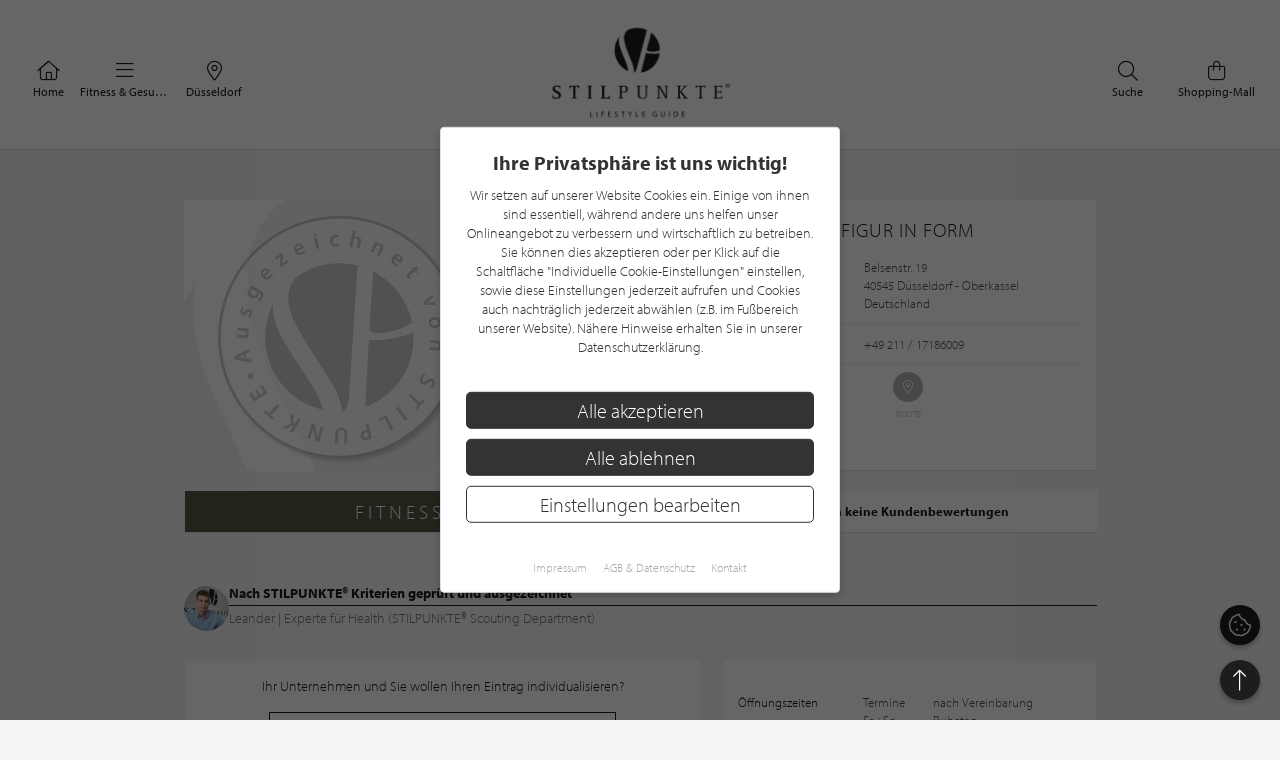

--- FILE ---
content_type: text/html; charset=UTF-8
request_url: https://www.stilpunkte.de/duesseldorf/eintraege/figur-in-form/
body_size: 10116
content:
<!DOCTYPE html> <html xmlns="http://www.w3.org/1999/xhtml" xml:lang="de" lang="de"> <head> <meta charset="utf-8"> <meta name="description" content="Figur in Form in D&uuml;sseldorf im Lifestyle Guide von stilpunkte.de - Telefonnummer & Adresse für Figur in Form"> <meta content="app-id=701606884" name="apple-itunes-app" /> <meta name="apple-mobile-web-app-capable" content="no"> <meta name="apple-mobile-web-app-title" content="Lifestyle Portal"> <meta name="robots" content="index, follow"> <meta name="viewport" content="width=device-width, initial-scale=1"> <meta name="google-site-verification" content="kmF4V_7wxioyg2ZW_HpOr566QsYMtg4mtAeVU7GuTfE" /> <meta name="facebook-domain-verification" content="imcpk3flo1dx5vem6rc1ivwji1el5k" /> <meta property="fb:app_id" content="320113712367559" /> <meta property="og:type" content="website" /> <meta property="og:title" content="Figur in Form" /> <meta property="og:image" content="/content/manual/partner-gratis-standard.jpg" /> <meta property="og:description" content="Figur in Form in D&uuml;sseldorf im Lifestyle Guide von stilpunkte.de - Telefonnummer & Adresse für Figur in Form" /> <meta property="og:url" content="https://www.stilpunkte.de/duesseldorf/eintraege/figur-in-form/"> <meta property="og:site_name" content="STILPUNKTE Lifestyle Guide"> <meta property="og:locale" content="de_DE"> <meta property="og:updated_time" content="2025-09-01T22:42:01+02:00"> <meta property="twitter:card" content="summary_large_image"> <meta property="twitter:site" content="@stilpunkte"> <meta property="twitter:title" content="Figur in Form"> <meta property="twitter:description" content="Figur in Form in D&uuml;sseldorf im Lifestyle Guide von stilpunkte.de - Telefonnummer & Adresse für Figur in Form"> <meta property="twitter:image" content="/content/manual/partner-gratis-standard.jpg"> <base href="https://www.stilpunkte.de/"> <title>Figur in Form - STILPUNKTE®</title> <link rel="apple-touch-icon" sizes="180x180" href="/resources/favicon/apple-touch-icon.png"> <link rel="icon" type="image/png" sizes="32x32" href="/resources/favicon/favicon-32x32.png"> <link rel="icon" type="image/png" sizes="16x16" href="/resources/favicon/favicon-16x16.png"> <link rel="manifest" href="/resources/favicon/manifest.json"> <link rel="mask-icon" href="/resources/favicon/safari-pinned-tab.svg" color="#000000"> <link rel="shortcut icon" href="/resources/favicon/favicon.ico"> <meta name="msapplication-config" content="/resources/favicon/browserconfig.xml"> <meta name="theme-color" content="#ffffff"> <link rel="canonical" href="https://www.stilpunkte.de/duesseldorf/eintraege/figur-in-form/" /> <link rel="stylesheet" href="/resources/styles/tailwind.o.css?v=5.4.8"> <link rel="stylesheet" type="text/css" href="/resources/cache/af914c07049808ff25a331437173a5e5.css" /><link rel="stylesheet" type="text/css" href="/resources/cache/288fe4da00711b349a22dd560902938a.css" /> <script src="/resources/scripts/jquery_1.12.4.js"></script> <script src="/resources/scripts/jquery-ui-1.11.1/jquery-ui.js"></script> <script src="/resources/scripts/js.cookie.min.js?v=3.0.0"></script> <script src="/resources/scripts/jquery.bxslider-4.2.1d.js"></script> <script src="/resources/scripts/jquery.printElement.js?v=1.2"></script> <script src="/resources/scripts/jquery.cookiebar.js?v=5.4.8"></script> <script src="/resources/scripts/frontend.js?v=5.4.8"></script> <script src="/resources/scripts/api.js?v=5.4.8"></script> <script src="/resources/scripts/frontend/newsletter.js?v=5.4.8"></script> <script src="/resources/scripts/frontend/ratings.js?v=5.4.8"></script> <script async defer data-website-id="0cbef534-baf4-455f-8eea-c9359e1150a5" src="https://analytics.nerdchandise.io/script.js"></script> <script src="https://use.typekit.net/lex3zgr.js"></script> <script>try{ Typekit.load({ async: true }); } catch(e){ }</script> <script type="application/ld+json">
		{
			"@context": "https://schema.org/",
			"@type": "WebSite",
			"name": "STILPUNKTE®",
			"url": "https://www.stilpunkte.de/",
			"potentialAction": {
				"@type": "SearchAction",
				"target": "https://www.stilpunkte.de/deutschland/suche/?rk=1&s=true&c=1&k=1&q={search_term_string}",
				"query-input": "required name=search_term_string"
			}
		}
		</script> </head> <body id="stilpunkte"> <div id="fb-root"></div> <script>
		var gmProperty = 'AIzaSyAylItwoIdrXKvP9DAnXp5KRLgVnNBJxdk';
		var gaProperty = 'G-4QKF21R678';
		var fbProperty = '320113712367559';
	</script> <header class="whitebox"> <a href="/" title="STILPUNKTE LIFESTYLE GUIDE">Zurück zur Startseite</a> <nav id="lead_nav"> <div class="choose_city"> <a href="/" class="choose"> <i class="fal fa-home"></i>
						Home
					</a> </div> <div class="choose_city"> <div class="choose overflow-hidden" id="choose_thema"> <i class="fal fa-bars"></i> <span class="elipsis">
															Fitness & Gesundheit
													</span> </div> </div> <div class="choose_city"> <div class="choose overflow-hidden" id="choose_city"> <i class="fal fa-map-marker-alt"></i> <span class="elipsis">Düsseldorf</span> </div> </div> <div class="choose_city search"> <a href="/shops/" class="choose"> <i class="fal fa-shopping-bag"></i>
						Shopping-Mall
					</a> </div> <div class="choose_city search"> <a href="/deutschland/suche/" class="choose"> <i class="fal fa-search"></i>
						Suche
					</a> </div> <div class="clear"></div> </nav> <div class="clear"></div> </header> <div class="city_nav floating" id="city_nav" style="display: none"> <div class="city_nav__inner" id="city_nav_inner"> <div style="height: 15px;"></div> <div id="city1" class="city-headline"> <a title="Deutschland" href="/deutschland/portal/">Deutschland</a> </div> <ul> <li id="city422" > <a title="Aachen" href="/aachen/portal/">Aachen</a> </li> <li id="city1233" > <a title="Augsburg" href="/augsburg/portal/">Augsburg</a> </li> <li id="city323" > <a title="Bergisches Land" href="/bergisches-land/portal/">Bergisches Land</a> </li> <li id="city476" > <a title="Berlin" href="/berlin/portal/">Berlin / Brandenburg</a> </li> <li id="city423" > <a title="Bochum" href="/bochum/portal/">Bochum</a> </li> <li id="city1894" > <a title="Bodensee" href="/bodensee/portal/">Bodensee</a> </li> <li id="city166" > <a title="Bonn" href="/bonn/portal/">Bonn</a> </li> <li id="city730" > <a title="Bremen" href="/bremen/portal/">Bremen / Oldenburg</a> </li> <li id="city3" class="all-active"> <a title="D&uuml;sseldorf" href="/duesseldorf/portal/">D&uuml;sseldorf</a> </li> <li id="city463" > <a title="Dortmund" href="/dortmund/portal/">Dortmund</a> </li> <li id="city1001" > <a title="Dresden" href="/dresden/portal/">Dresden</a> </li> <li id="city1900" > <a title="Eifel" href="/eifel/portal/">Eifel</a> </li> <li id="city254" > <a title="Essen" href="/essen/portal/">Essen</a> </li> <li id="city482" > <a title="Frankfurt am Main" href="/frankfurt/portal/">Frankfurt / Rhein-Main</a> </li> <li id="city459" > <a title="Hamburg" href="/hamburg/portal/">Hamburg</a> </li> <li id="city870" > <a title="Hannover" href="/hannover/portal/">Hannover / Braunschweig</a> </li> <li id="city2" > <a title="K&ouml;ln" href="/koeln/portal/">K&ouml;ln</a> </li> <li id="city715" > <a title="Kiel" href="/kiel/portal/">Kiel / Flensburg</a> </li> <li id="city368" > <a title="Koblenz" href="/koblenz/portal/">Koblenz</a> </li> <li id="city726" > <a title="L&uuml;becker Bucht" href="/luebecker-bucht/portal/">L&uuml;becker Bucht</a> </li> <li id="city725" > <a title="L&uuml;neburger Heide" href="/lueneburger-heide/portal/">L&uuml;neburger Heide</a> </li> <li id="city1206" > <a title="Leipzig" href="/leipzig/portal/">Leipzig</a> </li> <li id="city369" > <a title="M&ouml;nchengladbach" href="/moenchengladbach/portal/">M&ouml;nchengladbach</a> </li> <li id="city483" > <a title="M&uuml;nchen" href="/muenchen/portal/">M&uuml;nchen</a> </li> <li id="city525" > <a title="M&uuml;nster" href="/muenster/portal/">M&uuml;nster / M&uuml;nsterland</a> </li> <li id="city367" > <a title="Niederrhein" href="/niederrhein/portal/">Niederrhein</a> </li> <li id="city923" > <a title="Osnabr&uuml;ck" href="/osnabrueck/portal/">Osnabr&uuml;ck / Ems / Vechte</a> </li> <li id="city1538" > <a title="Ostwestfalen-Lippe" href="/ostwestfalen-lippe/portal/">Ostwestfalen-Lippe</a> </li> <li id="city1681" > <a title="Rhein-Sieg" href="/rhein-sieg/portal/">Rhein-Sieg</a> </li> <li id="city662" > <a title="Ruhrgebiet" href="/ruhrgebiet/portal/">Ruhrgebiet</a> </li> <li id="city905" > <a title="S&uuml;dwestfalen" href="/suedwestfalen/portal/">S&uuml;dwestfalen</a> </li> <li id="city1625" > <a title="Saarland" href="/saarland/portal/">Saarland</a> </li> <li id="city1115" > <a title="Siegerland" href="/siegerland/portal/">Siegerland</a> </li> <li id="city1054" > <a title="Stuttgart" href="/stuttgart/portal/">Stuttgart</a> </li> <li id="city537" > <a title="Sylt" href="/sylt/portal/">Sylt</a> </li> <li id="city775" > <a title="Erfurt" href="/erfurt/portal/">Th&uuml;ringen</a> </li> <li id="city1611" > <a title="Trier / Luxemburg" href="/trier-luxemburg/portal/">Trier / Luxemburg</a> </li> <li id="city366" > <a title="Wuppertal" href="/wuppertal/portal/">Wuppertal</a> </li> </ul> <div id="city1635" class="city-headline"> <a title="Schweiz" href="/schweiz/portal/">Schweiz</a> </div> <ul> <li id="city1650" > <a title="Basel" href="/basel/portal/">Basel</a> </li> <li id="city1636" > <a title="Z&uuml;rich" href="/zuerich/portal/">Z&uuml;rich</a> </li> </ul> <div id="city1830" class="city-headline"> <a title="&Ouml;sterreich" href="/oesterreich/portal/">&Ouml;sterreich</a> </div> <ul> <li id="city1833" > <a title="Salzburg" href="/salzburg/portal/">Salzburg</a> </li> </ul> <div id="city_close">schließen <i class="fal fa-times"></i></div> </div> </div> <div class="thema_nav floating" id="thema_nav" style="display: none"> <div style="margin: auto; width: 920px; position: relative; padding-top: 10px"> <div style="height: 15px;"></div> <div class="choose_headline" id="head2">Stilpunkte-Empfehlungen</div> <div class="choose_headline" id="head1">Entdecken Sie interessante Stilpunkte aus Ihrer Region</div> <div class="clear"></div> <ul> <li><a title="Die STILPUNKTE® Shopping-Mall" href="/shops/">STILPUNKTE® Shopping-Mall</a></li> <li><a title="Die besten Adressen" href="/duesseldorf/themen/">Die besten Adressen</a></li> <li><a title="Angebote & Events" href="/duesseldorf/angebote/uebersicht/1/">Angebote &amp; Events <span>%</span></a></li> <li><a title="Product Guide" href="/duesseldorf/produkte/uebersicht/1/">Product Guide</a></li> <li><a title="Top-Empfehlungen" href="/duesseldorf/toplists/1/">Top-Empfehlungen</a></li> </ul> <ul> <li><a title="Trends & Lifestyle" href="/trends-lifestyle/1/">Trends & Lifestyle</a></li> <li><a title="Experteninterview" href="/experteninterviews/1/">Experteninterview</a></li> <li><a title="Kulinarische Rezepte" href="/rezepte/">Kulinarische Rezepte</a></li> <li><a title="Reiseberichte" href="/reiseberichte/">Reiseberichte</a></li> <li><a title="Hotelempfehlungen" href="/duesseldorf/themen/hotels/">Hotelempfehlungen</a></li> </ul> <ul> <li><a href="/duesseldorf/themen/auto-mobiles/" title="Auto &amp; Mobiles">Auto &amp; Mobiles</a></li> <li><a href="/duesseldorf/themen/beratung-dienstleistungen/" title="Beratung &amp; Dienstleistungen">Beratung &amp; Dienstleistungen</a></li> <li><a href="/duesseldorf/themen/fitness-gesundheit/" title="Fitness &amp; Gesundheit">Fitness &amp; Gesundheit</a></li> <li><a href="/duesseldorf/themen/kunst-galerien/" title="Kunst &amp; Galerien">Kunst &amp; Galerien</a></li> <li><a href="/duesseldorf/themen/leben-wohnen/" title="Leben &amp; Wohnen">Leben &amp; Wohnen</a></li> <li><a href="/duesseldorf/themen/mode-accessoires/" title="Mode &amp; Accessoires">Mode &amp; Accessoires</a></li> </ul><ul> <li><a href="/duesseldorf/themen/restaurants-bars/" title="Restaurants &amp; Bars">Restaurants &amp; Bars</a></li> <li><a href="/duesseldorf/themen/schmuck-uhren/" title="Schmuck &amp; Uhren">Schmuck &amp; Uhren</a></li> <li><a href="/duesseldorf/themen/schoenheit-wohlbefinden/" title="Sch&ouml;nheit &amp; Wohlbefinden">Sch&ouml;nheit &amp; Wohlbefinden</a></li> <li><a href="/duesseldorf/themen/speisen-genuss/" title="Speisen &amp; Genuss">Speisen &amp; Genuss</a></li> <li><a href="/duesseldorf/themen/sport-freizeit/" title="Sport &amp; Freizeit">Sport &amp; Freizeit</a></li> <li><a title="Golfclubs" href="/duesseldorf/golfclubs/">Golfclubs</a></li> </ul> <div class="clear" style="height: 20px;"></div> <div class="candidates"> <a href="/stilpunkt-werden/">Noch kein Stilpunkt? <strong>Jetzt bewerben!</strong></a> </div> <div id="thema_close">schließen <i class="fal fa-times"></i></div> </div> </div> <div class="clear"></div> <div class="outer2"> <section class="content"> <div style="position: relative; width: 516px"> <img src="/content/manual/partner-gratis-standard.jpg" alt="Figur in Form" class="partner_basic_image" /> </div> <section id="partner_outline" class="box-3-1" style="padding-bottom: 0;margin-bottom: 0;min-height: 260px;"> <div class="head small"> <h1 style="white-space: normal">Figur in Form</h1> <article id="address"> <div class="left">Adresse</div> <div class="right">
            Belsenstr. 19<br />
            40545 D&uuml;sseldorf - Oberkassel

                          <br />
              Deutschland
                      </div> </article> <article id="phone"> <div class="left">
                          Telefon
            
                      </div> <div class="right"> <a href="tel:49211171 860 09">
              +49 211 / 17186009
            </a> </div> </article> <article id="social" style="padding-top: 5px;"> <div class="cont"> <div class="icon"> <a target="_blank" href="https://maps.google.com/maps?q=51.2302072,+6.7458041&amp;iwloc=A"> <i class="fal fa-map-marker-alt"></i> <span>Route</span> </a> </div> </div> </article> </div> </section> <div class="clear"></div> </section> <section class="content"> <article class="box-3-2 badge" style="background-color: #555a46; padding: 10px 15px; display: flex; flex-direction: column; justify-content: center; align-items: center; width: 486px;">
          Fitnessstudio
        </article> <article class="box-3-1" id="partner_outline"> <div class="head small" style="height: auto;"> <div class="rating-value" style="margin-top: 0"> <strong>Noch keine Kundenbewertungen</strong> </div> </div> </article> <div class="clear"></div> </section> <div class="author partner-scout"> <img src="https://img.stilpunkte.de/45x45/mediaberater/78/1679669579_IPSBJc8ePMjDj5zHTAlL.jpg" srcset="https://img.stilpunkte.de/45x45/mediaberater/78/1679669579_IPSBJc8ePMjDj5zHTAlL.jpg 1x, https://img.stilpunkte.de/90x90/mediaberater/78/1679669579_AyZP0X3F15xXz8lAJToE.jpg 2x" alt="Leander | Experte für Health" loading="lazy" width="45" height="45" /> <div class="author--details"> <div class="author--name">
				Nach STILPUNKTE&reg; Kriterien geprüft und ausgezeichnet
			</div> <div class="author--date">
					Leander | Experte für Health

											(STILPUNKTE® Scouting Department)
									</div> </div> </div> <div style="display: flex;"> <section class="box-3-2" style="padding: 15px; display: flex; flex-direction: column; justify-content: center; align-items: center; width: 486px;"> <div>Ihr Unternehmen und Sie wollen Ihren Eintrag individualisieren?</div> <a href="/stilpunkt-werden/bewerben/?partner=Figur+in+Form&i=816" class="button" style="display: block; width: 345px; text-align: center; margin: 15px 0 0; padding: 5px 0;">Jetzt Gratis-Mitgliedschaft aufwerten</a> </section> <section class="box-3-1 head small" style="padding: 15px; display: flex; justify-content: space-between; align-items: center; margin-right: 0; width: 343px; height: auto;"> <article id="openinghours" style="margin: 0;"> <h3 class="left" style="width: 117px;margin:0">Öffnungszeiten</h3> <div class="right"> <p class="hours_left">Termine<br />
Sa+So</p> <p class="hours_right">nach Vereinbarung<br />
Ruhetag</p> </div> </article> </section> </div> <div class="box-1" style="padding: 0"> <div class="box-auszeichnungsbanner"> <div class="box-auszeichnungsbanner--content"> <h2>Orientieren Sie sich immer am STILPUNKTE&reg;-Point</h2> <p>Unternehmen mit dem STILPUNKTE&reg;-Point wurden nach STILPUNKTE&reg; Kriterien gepr&uuml;ft und ausgezeichnet und geh&ouml;ren somit zu den besten Adressen in Deutschland und der Schweiz</p> </div> <div class="box-auszeichnungsbanner--image"> <img src="/resources/images/stilpunkte-point.jpg?v=5.4.8" alt="Orientieren Sie sich am STILPUNKTE&reg; Point" width="120" height="120"> </div> </div> </div> <script type="application/ld+json">{"@context": "http://schema.org","@type": "BreadcrumbList","itemListElement": [[{ "@type":"ListItem","position":1,"item":{ "@id":"https://www.stilpunkte.de/","name":"Deutschland" } }],[{ "@type":"ListItem","position":2,"item":{ "@id":"https://www.stilpunkte.de/duesseldorf/","name":"Düsseldorf" } }],[{ "@type":"ListItem","position":3,"item":{ "@id":"https://www.stilpunkte.de/duesseldorf/themen/fitness-gesundheit/","name":"Fitness & Gesundheit" } }],[{ "@type":"ListItem","position":4,"item":{ "@id":"https://www.stilpunkte.de/duesseldorf/eintraege/figur-in-form/","name":"Figur in Form" } }]]}</script> <section> <h2 class="greyheadline" id="partner_ratings_headline">Kundenbewertungen</h2> <div class="review-create"> <div id="review-create" data-referenz-id="figur-in-form" data-title="Figur in Form" data-type-of="partners"></div> <link rel="stylesheet" href="/resources/styles/rating.css?v=5.4.8"> <link rel="stylesheet" href="/resources/scripts/frontend/stilpunkte-rating.css?v=5.4.8"> <script src="/resources/scripts/frontend/stilpunkte-rating.js?v=5.4.8" async></script> <script>
			function scrollToRatingFrom() {
				$("html,body").animate(
					{
						scrollTop: $(".review-create").parent().offset().top - $("header").height() - 55,
					},
					1000
				);
			}
		</script> </div> <script>
			$(".review-load").click(function(evt) {
				evt.preventDefault();

				$(".review-hidden").each(function(index) {
					if (index < 3) {
						$(this).removeClass("review-hidden");
					}
				})

				if (!$(".review-hidden").length) {
					$(this).remove();
				}
			})

			if (!$(".review-hidden").length) {
				$(".review-load").remove();
			}
		</script> </section> <div class="content brands"> <h2 class="greyheadline">Diese Marken führt "Figur in Form"</h2> <a title="Mehr über Power Plate erfahren" href="https://www.stilpunkte.de/duesseldorf/marken/power-plate/1/"> <article class="box-4"> <h3 class="brand_box"><img src="https://stilpunkte.s3.eu-central-1.amazonaws.com/brands/1046/1611667199_7Xee0XQkAeJL4dYULNC3.jpg" alt="Power Plate" /></h3> </article> </a> <a title="Mehr über miha bodytec erfahren" href="https://www.stilpunkte.de/duesseldorf/marken/miha-bodytec/1/"> <article class="box-4"> <h3 class="brand_box">miha bodytec</h3> </article> </a> </div> <div class="clear"></div> <section class="content categories"> <h2 class="greyheadline">Kategorien von "Figur in Form"</h2> <a title="Mehr über Ballancer erfahren" href="https://www.stilpunkte.de/duesseldorf/kategorien/ballancer/1/"> <article class="box-4"> <div class="brand_box categorie_box"> <h3>Ballancer</h3> </div> </article> </a> <a title="Mehr über Body-Tec erfahren" href="https://www.stilpunkte.de/duesseldorf/kategorien/body-tec/1/"> <article class="box-4"> <div class="brand_box categorie_box"> <h3>Body-Tec</h3> </div> </article> </a> <a title="Mehr über Bodyforming erfahren" href="https://www.stilpunkte.de/duesseldorf/kategorien/bodyforming/1/"> <article class="box-4"> <div class="brand_box categorie_box"> <h3>Bodyforming</h3> </div> </article> </a> <a title="Mehr über Gewichtsreduktion erfahren" href="https://www.stilpunkte.de/duesseldorf/kategorien/gewichtsreduktion/1/"> <article class="box-4"> <div class="brand_box categorie_box"> <h3>Gewichtsreduktion</h3> </div> </article> </a> <div class="clear"></div> </section> <section class="content"> <div class="content partner_list"> <h2 class="greyheadline" data-remove-on-empty="#close-partners--include-topic">Weitere Stilpunkte in "Fitness &amp; Gesundheit"</h2> <div id="close-partners--include-topic" class="clearfix"></div> </div> <div class="content partner_list"> <h2 class="greyheadline" data-remove-on-empty="#close-partners--exclude-topic">Stilpunkte ganz in der Nähe von "Figur in Form"</h2> <div id="close-partners--exclude-topic" class="clearfix"></div> </div> <script>
    apiCall("/api/v1/partners/close-partner/?partner_id=816&include=7&e=86400", "#close-partners--include-topic", smartyTemplates.partnerClose);
    apiCall("/api/v1/partners/close-partner/?partner_id=816&exclude=7&e=86400", "#close-partners--exclude-topic", smartyTemplates.partnerClose);

    function scrollToRatings() {
      $('html, body').animate({
        scrollTop: $("#partner_ratings_headline").offset().top - 100
      }, 1000);
    }
  </script> <section class="content product_list"> <h2 class="greyheadline">Exklusive Produkte in "Fitness &amp; Gesundheit"</h2> <div id="products" class="clearfix product_list row center"> <article class="box-3 col-xl-4 col-lg-4 col-md-6 col-sm-6 col-xs-6 product-box"> <a href="/produkt/phonak/im-ohr-horgerat-aus-titanium/" class="col-inner" aria-label="Produktdetails"> <div class="image"> <img class="background-image" src="/content/files/1617280185_tSqT02RKBp1YxfjwRfyC.jpg" loading="lazy" alt="Phonak Im-Ohr-Hörgerät aus Titanium"> </div> <div class="info"> <h3>Phonak<br><em>Im-Ohr-Hörgerät aus Titanium</em></h3> <div>
													Auf Anfrage&nbsp;
											</div> </div> </a> </article> <article class="box-3 col-xl-4 col-lg-4 col-md-6 col-sm-6 col-xs-6 product-box"> <a href="/produkt/cd/cd-hormonaktivierung/" class="col-inner" aria-label="Produktdetails"> <div class="image"> <img class="background-image" src="/content/files/1432622408_75SjIHOoJc3r61cPyqym.jpg" loading="lazy" alt="CD CD: Hormonaktivierung"> </div> <div class="info"> <h3>CD<br><em>CD: Hormonaktivierung</em></h3> <div>
													22,00 €&nbsp;
											</div> </div> </a> </article> <article class="box-3 col-xl-4 col-lg-4 col-md-6 col-sm-6 col-xs-6 product-box"> <a href="/produkt/motolese-solution/aqualyxr/" class="col-inner" aria-label="Produktdetails"> <div class="image"> <img class="background-image" src="/content/files/1433141902_syFZjpvruAMbXLN3KKF0.jpg" loading="lazy" alt="Motolese Solution Aqualyx"> </div> <div class="info"> <h3>Motolese Solution<br><em>Aqualyx</em></h3> <div>
													Auf Anfrage&nbsp;
											</div> </div> </a> </article> <article class="box-3 col-xl-4 col-lg-4 col-md-6 col-sm-6 col-xs-6 product-box"> <a href="/produkt/pilates/pilates-einzeltraining/" class="col-inner" aria-label="Produktdetails"> <div class="image"> <img class="background-image" src="/content/files/1433500584_DxbjYceRZ5yLNbNcgxmB.jpg" loading="lazy" alt="Pilates Pilates Einzeltraining"> </div> <div class="info"> <h3>Pilates<br><em>Pilates Einzeltraining</em></h3> <div>
													Auf Anfrage&nbsp;
											</div> </div> </a> </article> <article class="box-3 col-xl-4 col-lg-4 col-md-6 col-sm-6 col-xs-6 product-box"> <a href="/produkt/peak-pilates-reformer/peak-pilates-reformer-einzeltraining/" class="col-inner" aria-label="Produktdetails"> <div class="image"> <img class="background-image" src="/content/files/1433498663_aoXyOLLzbirceKVJQxdl.jpg" loading="lazy" alt="Peak Pilates Reformer Peak Pilates Reformer Einzeltraining"> </div> <div class="info"> <h3>Peak Pilates Reformer<br><em>Peak Pilates Reformer Einzeltraining</em></h3> <div>
													60.- € pro Std.&nbsp;
											</div> </div> </a> </article> <article class="box-3 col-xl-4 col-lg-4 col-md-6 col-sm-6 col-xs-6 product-box"> <a href="/produkt/skinceuticals/advanced-pigment-corrector/" class="col-inner" aria-label="Produktdetails"> <div class="image"> <img class="background-image" src="/content/files/1433755164_PZOY1xBtwE0YLBgbHlmS.jpg" loading="lazy" alt="Skinceuticals Advanced Pigment Corrector "> </div> <div class="info"> <h3>Skinceuticals<br><em>Advanced Pigment Corrector </em></h3> <div>
													90,00 €&nbsp;
											</div> </div> </a> </article> <div class="clear"></div> </div> </section> <script type="application/ld+json">{
    "@context": "http:\/\/schema.org",
    "@type": "LocalBusiness",
    "name": "Figur in Form",
    "telephone": "+4921117186009",
    "priceRange": "",
    "geo": {
        "@type": "GeoCoordinates",
        "latitude": "51.2302072",
        "longitude": "6.7458041"
    },
    "address": {
        "@type": "PostalAddress",
        "streetAddress": "Belsenstr. 19",
        "postalCode": "40545",
        "addressLocality": "D&uuml;sseldorf - Oberkassel",
        "addressCountry": "Deutschland"
    },
    "image": "",
    "publisher": {
        "@type": "Organization",
        "name": "STILPUNKTE"
    }
}</script> <div class="space clear">&nbsp;</div> </div> <div class="container"> <div class="h2 greyheadline">Unsere Stilpunkte Themen</div> <section class="portal-topic-button-outer"> <div class="portal_topic_button portal_topic_button_6"> <article class="box-2"> <div class="h3"> <a href="/duesseldorf/themen/">Die besten Adressen</a> </div> </article> <article class="box-2"> <div class="h3"> <a href="/shops/">Shopping-Mall</a> </div> </article> <article class="box-2"> <div class="h3"> <a href="/duesseldorf/angebote/">Angebote & Events</a> </div> </article> <article class="box-2"> <div class="h3"> <a href="/duesseldorf/produkte/">Product Guide</a> </div> </article> <article class="box-2"> <div class="h3"> <a href="/trends-lifestyle/1/">Trends & Lifestyle</a> </div> </article> <article class="box-2"> <div class="h3"> <a href="/rezepte/">Kulinarische Rezepte</a> </div> </article> <article class="box-2"> <div class="h3"> <a href="/reiseberichte/">Reiseberichte</a> </div> </article> <article class="box-2"> <div class="h3"> <a href="/duesseldorf/themen/hotels/1/">Hotelempfehlungen</a> </div> </article> </div> </section> <div class="space clear">&nbsp;</div> <div class="space clear">&nbsp;</div> </div> <div class="popup-background" style="display: none;"></div> <div class="popup popup-newsletter newsletter-ajax-form" style="display: none;"> <div class="row"> <div class="col col-left col-md-6"> <div class="h3">
				Jetzt zum Newsletter anmelden und von aktuellen Angeboten profitieren!			</div> <form action="/ajax/newsletter/" method="post"> <fieldset> <div class="field field-grid-item"> <div class="field-content"> <input type="text" id="email" name="email" value="" class="" aria-label="Ihre E-Mail Adresse" placeholder="Ihre E-Mail Adresse" /> </div> </div> <div class="field field-grid-item"> <label class="hc" for="ccellphone">Phone number<span class="label-required"> (Pflichtfeld)</span></label> <div class="field-content"> <input type="text" id="ccellphone" name="ccellphone" value="" class="hc" aria-label="Phone number" /> </div> </div> <div class="field field-grid-item"> <label class="hc" for="sstreet">Street<span class="label-required"> (Pflichtfeld)</span></label> <div class="field-content"> <input type="text" id="sstreet" name="sstreet" value="" class="hc" aria-label="Street" /> </div> </div> <input type="hidden" name="campaign" id="campaign" value="stoerer" /> <p>Mit der Anmeldung an unserem Newsletter stimmen Sie unseren<br /> <a href="/datenschutz/">Datenschutzbestimmungen</a> zu. Eine <a href="/newsletter-abmelden/">Abmeldung</a> ist jederzeit m&ouml;glich.</p> <button type="submit"> <span>Anmelden</span> <i class="fal fa-chevron-right" style="margin-right: 0"></i> </button> </fieldset> </form> </div> <div class="col col-right col-md-6" style="background-image: url(https://stilpunkte.s3.eu-central-1.amazonaws.com/news_pictures/707/1618918648_7eWA5Tg6dJ3U3rVLG4IV.patek1)"> <i class="popup-close fal fa-times-circle"></i> </div> </div> </div> <footer> <div class="container text-center clearfix"> <div class="flex row" style="display: flex;justify-content: center;align-items: center;width:100%;max-width:100%;"> <div class="col col-xl-6 col-lg-6 col-md-6 col-sm-6 col-xs-6 newsletter-form newsletter-ajax-form"> <h3>Newsletter</h3> <p>Bleiben Sie immer UP TO DATE! Melden Sie sich jetzt für unseren STILPUNKTE®-Newsletter an und profitieren Sie von exklusiven <strong>Neuigkeiten, Trends</strong> und <strong>Angeboten </strong></p> <p>Mit der Anmeldung für unseren Newsletter stimmen Sie unseren <a href="/datenschutz/" target="_blank" rel="noopener">Datenschutzbestimmungen</a> zu. Eine <a href="/newsletter-abmelden/" target="_blank" rel="noopener">Abmeldung</a> ist jederzeit möglich.</p> <form action="/ajax/newsletter/" method="post"> <fieldset> <legend>Newsletter Anmeldung</legend> <div class="flex"> <div class="field field-grid-item"> <div class="field-content"> <input type="text" id="email" name="email" value="" class="" aria-label="Ihre E-Mail Adresse" placeholder="Ihre E-Mail Adresse" /> </div> </div> <div class="field field-grid-item"> <label class="hc" for="ccellphone">Phone number<span class="label-required"> (Pflichtfeld)</span></label> <div class="field-content"> <input type="text" id="ccellphone" name="ccellphone" value="" class="hc" aria-label="Phone number" /> </div> </div> <div class="field field-grid-item"> <label class="hc" for="sstreet">Street<span class="label-required"> (Pflichtfeld)</span></label> <div class="field-content"> <input type="text" id="sstreet" name="sstreet" value="" class="hc" aria-label="Street" /> </div> </div> <input type="hidden" name="campaign" id="campaign" value="footer" /> <div> <button type="submit" class="button"> <span>Anmelden</span> <i class="fal fa-chevron-right" style="margin-right: 0"></i> </button> </div> </div> </fieldset> </form> </div> <div class="col col-xl-6 col-lg-6 col-md-6 col-sm-6 col-xs-6"> <img loading="lazy" src="/content/manual/footer-newsletter-4.png" width="1280" height="738" alt="STILPUNKTE Newsletter" style="display: block; width: 100%; height: auto;" /> </div> </div> </div> <div class="content-dark"> <div class="container flex clearfix"> <div class="clearfix col col-xl-6 col-lg-6 col-md-6 col-sm-6 col-xs-6" id="footer-1"> <a href="/stilpunkt-werden/"> <img loading="lazy" src="/content/manual/footer-stilpunkt.png" alt="Noch kein STILPUNKTE-Partner? Jetzt bewerben!" width="151" height="151" style="width: auto;" /> <div class="h5">Bewerben Sie sich für eine<br>gratis Mitgliedschaft bei STILPUNKTE&reg;!</div> <div class="button">Jetzt gratis bewerben</div> </a> </div> <div class="clearfix col col-xl-6 col-lg-6 col-md-6 col-sm-6 col-xs-6" id="footer-2"> <a href="/stilpunkt-werden/"> <img loading="lazy" src="/content/manual/SP_Auszeichnungen_Mockup_Aug26.png" alt="Auszeichnungen - Jetzt bewerben!" width="880" height="645" style="width: auto; height: 290px;" /> </a> </div> </div> </div> <div class="content-light"> <div class="container clearfix row-1"> <div class="col-3-4"> <div class="col-regions"> <div class="h3">Regionen</div> <ul> <li> <a aria-title="Deutschland" href="/deutschland/portal/">Deutschland</a> </li> <li id="city422" > <a aria-title="Aachen" href="/aachen/portal/">Aachen</a> </li> <li id="city1233" > <a aria-title="Augsburg" href="/augsburg/portal/">Augsburg</a> </li> <li id="city323" > <a aria-title="Bergisches Land" href="/bergisches-land/portal/">Bergisches Land</a> </li> <li id="city476" > <a aria-title="Berlin" href="/berlin/portal/">Berlin / Brandenburg</a> </li> <li id="city423" > <a aria-title="Bochum" href="/bochum/portal/">Bochum</a> </li> <li id="city1894" > <a aria-title="Bodensee" href="/bodensee/portal/">Bodensee</a> </li> <li id="city166" > <a aria-title="Bonn" href="/bonn/portal/">Bonn</a> </li> <li id="city730" > <a aria-title="Bremen" href="/bremen/portal/">Bremen / Oldenburg</a> </li> <li id="city3" class="all-active"> <a aria-title="D&uuml;sseldorf" href="/duesseldorf/portal/">D&uuml;sseldorf</a> </li> <li id="city463" > <a aria-title="Dortmund" href="/dortmund/portal/">Dortmund</a> </li> <li id="city1001" > <a aria-title="Dresden" href="/dresden/portal/">Dresden</a> </li> <li id="city1900" > <a aria-title="Eifel" href="/eifel/portal/">Eifel</a> </li> <li id="city254" > <a aria-title="Essen" href="/essen/portal/">Essen</a> </li> <li id="city482" > <a aria-title="Frankfurt am Main" href="/frankfurt/portal/">Frankfurt / Rhein-Main</a> </li> <li id="city459" > <a aria-title="Hamburg" href="/hamburg/portal/">Hamburg</a> </li> <li id="city870" > <a aria-title="Hannover" href="/hannover/portal/">Hannover / Braunschweig</a> </li> <li id="city2" > <a aria-title="K&ouml;ln" href="/koeln/portal/">K&ouml;ln</a> </li> <li id="city715" > <a aria-title="Kiel" href="/kiel/portal/">Kiel / Flensburg</a> </li> <li id="city368" > <a aria-title="Koblenz" href="/koblenz/portal/">Koblenz</a> </li> <li id="city726" > <a aria-title="L&uuml;becker Bucht" href="/luebecker-bucht/portal/">L&uuml;becker Bucht</a> </li> <li id="city725" > <a aria-title="L&uuml;neburger Heide" href="/lueneburger-heide/portal/">L&uuml;neburger Heide</a> </li> <li id="city1206" > <a aria-title="Leipzig" href="/leipzig/portal/">Leipzig</a> </li> <li id="city369" > <a aria-title="M&ouml;nchengladbach" href="/moenchengladbach/portal/">M&ouml;nchengladbach</a> </li> <li id="city483" > <a aria-title="M&uuml;nchen" href="/muenchen/portal/">M&uuml;nchen</a> </li> <li id="city525" > <a aria-title="M&uuml;nster" href="/muenster/portal/">M&uuml;nster / M&uuml;nsterland</a> </li> <li id="city367" > <a aria-title="Niederrhein" href="/niederrhein/portal/">Niederrhein</a> </li> <li id="city923" > <a aria-title="Osnabr&uuml;ck" href="/osnabrueck/portal/">Osnabr&uuml;ck / Ems / Vechte</a> </li> <li id="city1538" > <a aria-title="Ostwestfalen-Lippe" href="/ostwestfalen-lippe/portal/">Ostwestfalen-Lippe</a> </li> <li id="city1681" > <a aria-title="Rhein-Sieg" href="/rhein-sieg/portal/">Rhein-Sieg</a> </li> <li id="city662" > <a aria-title="Ruhrgebiet" href="/ruhrgebiet/portal/">Ruhrgebiet</a> </li> <li id="city905" > <a aria-title="S&uuml;dwestfalen" href="/suedwestfalen/portal/">S&uuml;dwestfalen</a> </li> <li id="city1625" > <a aria-title="Saarland" href="/saarland/portal/">Saarland</a> </li> <li id="city1115" > <a aria-title="Siegerland" href="/siegerland/portal/">Siegerland</a> </li> <li id="city1054" > <a aria-title="Stuttgart" href="/stuttgart/portal/">Stuttgart</a> </li> <li id="city537" > <a aria-title="Sylt" href="/sylt/portal/">Sylt</a> </li> <li id="city775" > <a aria-title="Erfurt" href="/erfurt/portal/">Th&uuml;ringen</a> </li> <li id="city1611" > <a aria-title="Trier / Luxemburg" href="/trier-luxemburg/portal/">Trier / Luxemburg</a> </li> <li id="city366" > <a aria-title="Wuppertal" href="/wuppertal/portal/">Wuppertal</a> </li> </ul> <ul> <li> <a aria-title="Schweiz" href="/schweiz/portal/">Schweiz</a> </li> <li id="city1650" > <a aria-title="Basel" href="/basel/portal/">Basel</a> </li> <li id="city1636" > <a aria-title="Z&uuml;rich" href="/zuerich/portal/">Z&uuml;rich</a> </li> </ul> <ul> <li> <a aria-title="&Ouml;sterreich" href="/oesterreich/portal/">&Ouml;sterreich</a> </li> <li id="city1833" > <a aria-title="Salzburg" href="/salzburg/portal/">Salzburg</a> </li> </ul> </div> <div class="col-3 col-2nd"> <div class="h3">Themenbereiche</div> <ul> <li><a href="/duesseldorf/themen/auto-mobiles/" aria-title="Auto &amp; Mobiles">Auto &amp; Mobiles</a></li> <li><a href="/duesseldorf/themen/beratung-dienstleistungen/" aria-title="Beratung &amp; Dienstleistungen">Beratung &amp; Dienstleistungen</a></li> <li><a href="/duesseldorf/themen/fitness-gesundheit/" aria-title="Fitness &amp; Gesundheit">Fitness &amp; Gesundheit</a></li> <li><a href="/duesseldorf/themen/kunst-galerien/" aria-title="Kunst &amp; Galerien">Kunst &amp; Galerien</a></li> <li><a href="/duesseldorf/themen/leben-wohnen/" aria-title="Leben &amp; Wohnen">Leben &amp; Wohnen</a></li> <li><a href="/duesseldorf/themen/mode-accessoires/" aria-title="Mode &amp; Accessoires">Mode &amp; Accessoires</a></li> <li><a href="/duesseldorf/themen/restaurants-bars/" aria-title="Restaurants &amp; Bars">Restaurants &amp; Bars</a></li> <li><a href="/duesseldorf/themen/schmuck-uhren/" aria-title="Schmuck &amp; Uhren">Schmuck &amp; Uhren</a></li> <li><a href="/duesseldorf/themen/schoenheit-wohlbefinden/" aria-title="Sch&ouml;nheit &amp; Wohlbefinden">Sch&ouml;nheit &amp; Wohlbefinden</a></li> <li><a href="/duesseldorf/themen/speisen-genuss/" aria-title="Speisen &amp; Genuss">Speisen &amp; Genuss</a></li> <li><a href="/duesseldorf/themen/sport-freizeit/" aria-title="Sport &amp; Freizeit">Sport &amp; Freizeit</a></li> <li><a href="/duesseldorf/golfclubs/" aria-title="Golfpartner">Golfpartner</a></li> <li><a href="/duesseldorf/themen/hotels/" aria-title="Hotelempfehlungen">Hotelempfehlungen</a></li> </ul> </div> <div class="col-3 col-2nd"> <div class="h3">Highlights</div> <ul> <li><a href="/shops/" aria-title="Die STILPUNKTE® Shopping-Mall">STILPUNKTE® Shopping-Mall</a></li> <li><a href="/duesseldorf/produkte/uebersicht/1/" aria-title="Product Guide">Product Guide</a></li> <li><a href="/duesseldorf/angebote/uebersicht/1/" aria-title="Angebote & Events">Angebote & Events</a></li> <li><a href="/rezepte/" aria-title="Kulinarische Rezepte">Kulinarische Rezepte</a></li> <li><a href="/reiseberichte/" aria-title="Reiseberichte">Reiseberichte</a></li> <li><a href="/duesseldorf/themen/hotels/" aria-title="Hotelempfehlungen">Hotelempfehlungen</a></li> <li><a href="/trends-lifestyle/1/" aria-title="Trends & Lifestyle">Trends & Lifestyle</a></li> <li><a href="/experteninterviews/1/" aria-title="Experteninterview">Experteninterview</a></li> </ul> </div> <div class="col-3 col-3rd"> <div class="h3">Service</div> <ul> <li><a href="/kontakt/" aria-title="Kontakt">Kontakt</a></li> <li><a href="/emagazine/" aria-title="E-Magazine">E-Magazine</a></li> <li><a href="/stilpunkt-werden/" aria-title="STILPUNKTE&reg;-Partner werden">STILPUNKTE&reg;-Partner werden</a></li> <li><a href="/duesseldorf/marken/1/" aria-title="Marken">Marken</a></li> <li><a href="/duesseldorf/kategorien/1/" aria-title="Kategorien">Kategorien</a></li> <li><a href="/duesseldorf/eintraege/1/" aria-title="Partner">Partner</a></li> <li><a href="/presse/" aria-title="Presse">Presse</a></li> <li><a href="javascript:cookieBar.open()" aria-title="Cookie-Einstellungen">Cookie-Einstellungen</a></li> </ul> </div> <div class="col-3 footer-social-media-icons"> <a href="https://www.facebook.com/StilpunkteLifestyleGuide" target="_blank" class="button-social-media"> <i class="fab fa-facebook-f fa-fw"></i> <span class="sr-only">STILPUNKTE auf Facebook</span> </a> <a href="https://www.youtube.com/user/Stilpunkte" target="_blank" class="button-social-media"> <i class="fab fa-youtube fa-fw"></i> <span class="sr-only">STILPUNKTE auf Youtube</span> <a href="https://www.instagram.com/stilpunkte/" target="_blank" class="button-social-media"> <i class="fab fa-instagram fa-fw"></i> <span class="sr-only">STILPUNKTE auf Instagram</span> </a> <a href="https://www.pinterest.de/stilpunkte_lifestyle_guide/" target="_blank" class="button-social-media"> <i class="fab fa-pinterest fa-fw"></i> <span class="sr-only">STILPUNKTE auf Pinterest</span> <a href="https://x.com/stilpunkte" target="_blank" class="button-social-media"> <i class="fab fa-x-twitter fa-fw"></i> <span class="sr-only">STILPUNKTE auf X</span> </a> </div> </div> <div class="col-4 col-4th col-instagram"> <div class="h3">Instagram</div> <div id="instagram"> <div class="grid-item"> <a href="https://www.instagram.com/reel/DC9k_F9MUHG/" target="_blank" rel="noreferrer"> <img src="/resources/images/instagram/468842738_18342521101176390_4227867572448000524_n.jpg" loading="lazy" alt="STILPUNKTE auf Instagram" width="512" height="512"> </a> </div> <div class="grid-item"> <a href="https://www.instagram.com/reel/DCqnxzmsnQ6/" target="_blank" rel="noreferrer"> <img src="/resources/images/instagram/467893086_18341576968176390_3939540142156110001_n.jpg" loading="lazy" alt="STILPUNKTE auf Instagram" width="512" height="512"> </a> </div> <div class="grid-item"> <a href="https://www.instagram.com/p/DCg2HZKMJzK/" target="_blank" rel="noreferrer"> <img src="/resources/images/instagram/467613893_18341078323176390_4186646203904760802_n.jpg" loading="lazy" alt="STILPUNKTE auf Instagram" width="512" height="512"> </a> </div> <div class="grid-item"> <a href="https://www.instagram.com/reel/DCWLbDUMExp/" target="_blank" rel="noreferrer"> <img src="/resources/images/instagram/466985910_1072586644408629_3071010355669020809_n.jpg" loading="lazy" alt="STILPUNKTE auf Instagram" width="512" height="512"> </a> </div> <div class="grid-item"> <a href="https://www.instagram.com/reel/DBRJ74ktO2E/" target="_blank" rel="noreferrer"> <img src="/resources/images/instagram/463484172_2022838761490307_6170311719354993741_n.jpg" loading="lazy" alt="STILPUNKTE auf Instagram" width="512" height="512"> </a> </div> <div class="grid-item"> <a href="https://www.instagram.com/reel/DA_Hs88s0EB/" target="_blank" rel="noreferrer"> <img src="/resources/images/instagram/462700208_558348989966561_227567793489989566_n.jpg" loading="lazy" alt="STILPUNKTE auf Instagram" width="512" height="512"> </a> </div> <div class="grid-item"> <a href="https://www.instagram.com/reel/DAbFPofshUC/" target="_blank" rel="noreferrer"> <img src="/resources/images/instagram/461239051_1278709329794828_7403955687312299340_n.jpg" loading="lazy" alt="STILPUNKTE auf Instagram" width="512" height="512"> </a> </div> <div class="grid-item"> <a href="https://www.instagram.com/reel/DAJKoEvMBZp/" target="_blank" rel="noreferrer"> <img src="/resources/images/instagram/460545087_1162440618174702_4585623932937983291_n.jpg" loading="lazy" alt="STILPUNKTE auf Instagram" width="512" height="512"> </a> </div> <div class="grid-item"> <a href="https://www.instagram.com/reel/C_0Swa-sjyy/" target="_blank" rel="noreferrer"> <img src="/resources/images/instagram/459215832_1030653208369572_4734335594282018679_n.jpg" loading="lazy" alt="STILPUNKTE auf Instagram" width="512" height="512"> </a> </div> <div class="grid-item"> <a href="https://www.instagram.com/reel/C_fcwgmMFg4/" target="_blank" rel="noreferrer"> <img src="/resources/images/instagram/458386131_819181953380928_6966865458553340285_n.jpg" loading="lazy" alt="STILPUNKTE auf Instagram" width="512" height="512"> </a> </div> </div> </div> </div> <div class="container clearfix row-2"> <hr> <div class="col-4"> <div class="h3">Kontakt</div> <i class="fal fa-phone-volume"></i> 0221 222 895 0

							<a href="/verwaltung/" aria-title="Kundenlogin" class="button" style="margin: 2em 0 0;">KUNDENLOGIN</a> </div> <div class="col-4"> <div class="h3">Unternehmen</div> <a href="/ueber-uns/">Über uns</a> | <a href="/karriere/">Karriere</a> | STILPUNKTE GmbH

							<div class="flex gap-2 justify-start items-end mt-6"> <a href="https://itunes.apple.com/de/app/id701606884?l=de&ls=1&mt=8&at=1001lKUT" target="_blank" aria-label="STILPUNKTE App auf Apple Store"> <img src="/resources/svg/Download_on_the_App_Store_Badge_DE_RGB_blk_092917.svg" alt="" loading="lazy" class="block !h-[38px] mt-[2px] grayscale" > </a> <a href="https://play.google.com/store/apps/details?id=de.stilpunkte.app" target="_blank" aria-label="STILPUNKTE App auf Google Play"> <img src="/resources/svg/GetItOnGooglePlay_Badge_Web_color_German.svg" alt="" loading="lazy" class="block !h-[38px] mt-[2px] grayscale" > </a> </div> </div> <div class="col-4 grayscale"> <div class="h3">Medienpartner von:</div> <div style="display: flex; gap: 10px;"> <a href="https://unternehmen.bunte.de/stilpunkte.html" aria-label="BUNTE Medien Partner 2024" class="block"> <img src="https://unternehmen.bunte.de/badge?article_id=111315&size=s" alt="" loading="lazy" class="block !max-h-[88px] grayscale" > </a> <a href="https://unternehmen.chip.de/stilpunkte-erfahrungen.html" aria-label="CHIP Medien Partner 2024" class="block"> <img src="https://unternehmen.chip.de/badge?article_id=111499&size=s" alt="" loading="lazy" class="block !max-h-[88px] grayscale" > </a> <a href="https://unternehmen.focus.de/stilpunkte.html" aria-label="FOCUS Medien Partner 2024" class="block"> <img src="https://unternehmen.focus.de/badge?article_id=105246&size=s" alt="" loading="lazy" class="block !max-h-[88px] grayscale" > </a> </div> </div> <div class="col-4" style="text-align: right;"> <div class="h3">Mitglied in den Verbänden:</div> <img src="/resources/images/sp_verbaende.svg" alt="" style="height: 40px; margin-right: auto; margin-left: 0;" /> </div> </div> <div class="container clearfix row-3"> <hr> <div class="col-6"> <a href="https://www.stilpunkte.de/" target="_blank">STILPUNKTE<sup style="font-size: 19px;top: 0;">&reg;</sup> GmbH powered by <a href="https://loewendorf-mediengruppe.de/" target="_blank">LOEWENDORF&reg; MEDIEN GmbH</a> </div> <div class="col-6"> <a href="/agb/">AGB</a> | <a href="/datenschutz/">Datenschutz</a> | <a href="/barrierefreiheitserklaerung/">Barrierefreiheitserklärung</a> | <a href="/impressum/">Impressum</a> | &copy; 2026 by STILPUNKTE<sup style="font-size: 19px;top: 0;">&reg;</sup> </div> </div> </div> </footer> </body> </html>

--- FILE ---
content_type: text/javascript
request_url: https://www.stilpunkte.de/resources/scripts/frontend.js?v=5.4.8
body_size: 3677
content:
var scrollDistance = -1;

$(document).ready(function () {
  setTimeout(function () {
    $("form").find("label.hc").parent().remove();
  }, 200);

  $(window).scroll(function () {
    var scrollTop = $(window).scrollTop();
    var scrollDiff = Math.abs(scrollTop - scrollDistance);

    if (scrollDistance >= 0 && scrollDiff > 100) {
      scrollDistance = -1;
      chooseCity = false;
      chooseThema = false;

      $("#city_nav, #thema_nav").stop().fadeOut(400);
    }

    if ($("#news_slider img").length) {
      $("#news_slider img").css({
        position: "relative",
        top: $(window).scrollTop() * 0.3,
      });
    }
  });

  $("a.elevator").click(function (e) {
    e.preventDefault();

    var url = $(this).attr("href");

    if (!$(url).length) {
    } else {
      var offsetTop = $(url).offset().top;

      $("html, body")
        .stop()
        .animate(
          {
            scrollTop: offsetTop - 58,
          },
          1000
        );
    }
  });

  $("#gewinnspiel").bxSlider({
    mode: "fade",
    controls: false,
    pager: false,
    auto: true,
    speed: 1200,
    pause: 4500,
  });

  $(".slideIn").click(function (e) {
    var posX = $(this).offset().left,
      posY = $(this).offset().top;

    var clickX = e.pageX - posX,
      clickY = e.pageY - posY;

    if (clickY > 10 && clickY < 50 && clickX > 870) {
      if (!$(this).hasClass("slidedDown")) {
        $(this).addClass("slidedDown");
      } else {
        $(this).removeClass("slidedDown");
      }
    }
  });

  // FIX : FRONTEND / PRODUCTS iPAD CLICK
  $(".product_list .image").click(function (e) {
    if ($(this).hasClass("hover")) {
      $(this).removeClass("hover");
    } else {
      $(this).addClass("hover");
    }
  });

  $(".product_list .image").hover(
    function (e) {
      $(this).addClass("hover");
    },
    function (e) {
      $(this).removeClass("hover");
    }
  );

  // FRONTEND / OFFERS / SHOW MORE OFFERS
  $(".offers.full section > .more").click(function (e) {
    e.preventDefault();

    var id = $(this).attr("ref");

    $(this).remove();
    $("#" + id).slideDown();
  });

  // NAVIGATION
  $(window).scroll(function () {
    var scrollTop = $(window).scrollTop();
    var scrollBottom = scrollTop + $(window).outerHeight();

    if (scrollTop > 142) {
      $("header, #city_nav, #thema_nav, #ajax_suche, .announcement").addClass("small");
    } else {
      $("header, #city_nav, #thema_nav, #ajax_suche, .announcement").removeClass("small");
    }

    $(".lazyload").each(function () {
      if ($(this).offset().top < scrollBottom + 400) {
        $(this).removeClass("lazyload");

        $(this).attr("src", $(this).attr("lazy-src"));
        $(this).attr("srcset", $(this).attr("lazy-srcset"));

        $(this).removeAttr("lazy-src");
        $(this).removeAttr("lazy-srcset");
      }
    });

    var parallaxImage = $(".parallax").find("img").eq(0);

    parallaxImage.css({
      position: "absolute",
      transform: "translate3d(0px, 0px, 0px)",
      top: scrollTop * 0.5,
    });
  });

  $(window).trigger("scroll");

  // SHARE BUTTONS

  $("a .share .icons img, .share .icons img, .social-item, .share i").click(function (e) {
    e.preventDefault();

    self = $(this);

    if (typeof $(this).attr("sharer-api") == "undefined") return;

    if ($(this).attr("sharer-api") == "facebook") {
      shareFacebook(
        self.attr("sharer-title"),
        self.attr("sharer-url"),
        self.attr("sharer-media"),
        self.attr("sharer-description")
      );
    } else {
      sharer($(this));
    }

    $(document).trigger("sharer-clicked", {
      api: $(this).attr("sharer-api"),
      id: $(this).attr("sharer-id"),
    });
  });

  function sharer(self) {
    var url = self.attr("sharer-url");
    var width = self.attr("sharer-width");
    var height = self.attr("sharer-height");

    window.open(url, "Social Media Sharer", "width=" + width + ", height=" + height + ", scrollbars=no");
  }

  function shareFacebook(name, url, picture, description) {
    FB.ui(
      {
        method: "feed",
        name: name,
        link: url,
        picture: picture,
        description: description,
        show_error: true,
      },
      function (response) {
        if (response && response.post_id) {
        } else {
        }
      }
    );
  }

  // TOPIC MORE BUTTON
  $(".button[ref='more']").click(function () {
    $("html, body")
      .stop()
      .animate(
        {
          scrollTop: $("#more .desc").offset().top - 20,
        },
        1500
      );
  });

  // PARTNER GOLFTOURNAMENTS -> NEXT MONTH
  $("#turnier-next").css("cursor", "pointer");
  $("#turnier-prev").css("cursor", "pointer");

  $("#turnier-prev").html(
    "&laquo; " +
      $(".tournament_month")
        .eq($(".tournament_month").length - 1)
        .attr("data-turnier")
  );
  $("#turnier-next").html($(".tournament_month").eq(1).attr("data-turnier") + " &raquo;");

  $("#turnier-next").click(function () {
    var x = 0;

    $(".tournament_month").each(function () {
      if ($(this).css("display") == "block") {
        $(this).css("display", "none");

        if (x >= $(".tournament_month").length - 1) x = -1;

        $(".tournament_month")
          .eq(x + 1)
          .css("display", "block");

        var nextMonthIndex = x + 2;
        if (nextMonthIndex >= $(".tournament_month").length) nextMonthIndex = 0;

        var prevMonthIndex = x;
        if (nextMonthIndex < 0) prevMonthIndex = $(".tournament_month").length - 1;

        $("#turnier-next").html($(".tournament_month").eq(nextMonthIndex).attr("data-turnier") + " &raquo;");
        $("#turnier-prev").html("&laquo; " + $(".tournament_month").eq(prevMonthIndex).attr("data-turnier"));

        return;
      }

      x++;
    });
  });

  $("#turnier-prev").click(function () {
    var x = -1;

    $(".tournament_month").each(function () {
      if (
        $(".tournament_month")
          .eq(x + 1)
          .css("display") == "block"
      ) {
        $(".tournament_month")
          .eq(x + 1)
          .css("display", "none");
        $(".tournament_month").eq(x).css("display", "block");

        var nextMonthIndex = x + 1;
        if (nextMonthIndex >= $(".tournament_month").length) nextMonthIndex = 0;

        var prevMonthIndex = x - 1;
        if (nextMonthIndex < 0) prevMonthIndex = $(".tournament_month").length - 1;

        $("#turnier-next").html($(".tournament_month").eq(nextMonthIndex).attr("data-turnier") + " &raquo;");
        $("#turnier-prev").html("&laquo; " + $(".tournament_month").eq(prevMonthIndex).attr("data-turnier"));

        return;
      }

      x++;
    });
  });

  // SUCHE
  var cityID = $("#ajax_suche_cityID").val();
  var xhr;

  $("#searchbox").keyup(function (e) {
    var shoppingMall = $(this).attr("data-shop");

    if ($(this).val().length < 3) {
      $("#ajax_suche").hide();
    } else {
      if (xhr && xhr.readystate != 4) {
        xhr.abort();
      }

      xhr = $.ajax({
        type: "POST",
        url: "/resources/ajax/ajax_search.php",
        data: {
          search: $(this).val(),
          cityID: cityID,
          shoppingMall: shoppingMall,
        },
      })
        .done(function (msg) {
          $("#ajax_suche").html(msg);
          $("#ajax_suche").show();
        })
        .error(function (e) {
          console.log("Data Saved: " + e.responseText);
        });
    }
  });

  $("#search_reset").click(function () {
    $("#searchbox").val("");
    $("#ajax_suche").hide();

    $(".search-container").animate(
      {
        opacity: 0,
        position: "relative",
        right: 10,
      },
      350,
      function () {
        $(".search-container").css({
          display: "none",
        });
        $(".search").css("display", "block");
        $(".search").animate({
          opacity: 1,
          left: 0,
        });
      }
    );
  });

  $("#search_button").mouseup(function () {
    $("#search_form").submit();
  });

  var chooseCity = false;
  var chooseThema = false;
  var chooseScrollStatus = 0;

  // NEW NAVBAR
  $("#nav_search").click(function () {
    $("#thema_nav").fadeOut();
    $("#city_nav").fadeOut();

    $(".search").animate(
      {
        opacity: 0,
        position: "relative",
        left: 10,
      },
      350,
      function () {
        $(".search").css({
          display: "none",
        });

        $(".search-container").css({
          display: "block",
          opacity: 0,
        });

        $(".search-container").animate(
          {
            opacity: 1,
            right: 0,
          },
          350,
          function () {
            $("#searchbox").focus();
          }
        );
      }
    );
  });

  $("#choose_city").click(function () {
    scrollDistance = $(window).scrollTop();

    $("#search_reset").trigger("click");

    if (!chooseCity && !chooseThema) {
      if ($("#city_nav").hasClass("floating")) {
        $("#city_nav").stop().fadeIn(750);
      } else {
        $("#city_nav").stop().slideDown(400);
      }

      chooseCity = true;
    } else if (chooseCity && !chooseThema) {
      if ($("#city_nav").hasClass("floating")) {
        $("#city_nav").stop().fadeOut(750);
      } else {
        $("#city_nav").stop().slideUp(400);
      }

      chooseCity = false;
    } else {
      if ($("#city_nav").hasClass("floating")) {
        $("#thema_nav").stop().fadeOut(300);
        $("#city_nav").delay(300).fadeIn(750);
      } else {
        $("#thema_nav").stop().slideUp(300);
        $("#city_nav").delay(300).slideDown(750);
      }

      chooseCity = true;
      chooseThema = false;
    }
  });

  $("#choose_thema").click(function () {
    scrollDistance = $(window).scrollTop();

    $("#search_reset").trigger("click");

    if (!chooseCity && !chooseThema) {
      if ($("#thema_nav").hasClass("floating")) {
        $("#thema_nav").stop().fadeIn(750);
      } else {
        $("#thema_nav").stop().slideDown(750);

        $("html, body").stop().animate(
          {
            scrollTop: 0,
          },
          700
        );
      }

      chooseThema = true;
    } else if (!chooseCity && chooseThema) {
      if ($("#thema_nav").hasClass("floating")) {
        $("#thema_nav").stop().fadeOut(750);
      } else {
        $("#thema_nav").stop().slideUp(750);
      }

      chooseThema = false;
    } else {
      if ($("#thema_nav").hasClass("floating")) {
        $("#city_nav").stop().fadeOut(300);
        $("#thema_nav").delay(300).fadeIn(750);
      } else {
        $("#city_nav").stop().slideUp(300);
        $("#thema_nav").delay(300).slideDown(750);
      }

      chooseThema = true;
      chooseCity = false;
    }
  });

  $("#city_close").click(function () {
    scrollDistance = -1;

    if ($("#city_nav").hasClass("floating")) {
      $("#city_nav").stop().fadeOut(750);
    } else {
      $("#city_nav").stop().slideUp(400);
    }

    chooseCity = false;
  });

  $("#thema_close").click(function () {
    scrollDistance = -1;

    if ($("#thema_nav").hasClass("floating")) {
      $("#thema_nav").stop().fadeOut(750);
    } else {
      $("#thema_nav").stop().slideUp(750);
    }

    chooseThema = false;
  });

  // RECIPE TOPIC HOVER

  $(".emotion .box").hover(
    function () {
      $(this).children("div").fadeIn();
    },
    function () {
      $(this).children("div").fadeOut();
    }
  );

  // PREMIUM PLUS HOVER

  var partner_marginTop;
  var partner_paddingTop;

  $("#partner1 .tpl_borderbox > a .image").mouseenter(function () {
    if (!partner_marginTop) partner_marginTop = $(this).children(".box").css("margin-top");

    if (!partner_paddingTop) partner_paddingTop = $(this).children(".box").children("h2").css("padding-top");

    $(this).children(".box").animate(
      {
        "margin-top": "0px",
      },
      300
    );

    $(this).children(".box").children("h2").animate(
      {
        "padding-top": "30px",
      },
      300
    );
  });

  $("#partner1 .tpl_borderbox > a .image").mouseleave(function () {
    $(this).children(".box").animate(
      {
        "margin-top": partner_marginTop,
      },
      300
    );

    $(this).children(".box").children("h2").animate(
      {
        "padding-top": partner_paddingTop,
      },
      300
    );
  });

  // Back to Top Button
  // Der Button wird mit JavaScript erzeugt und vor dem Ende des body eingebunden.
  var back_to_top_button = $("<a>");
  back_to_top_button.attr("href", "#top");
  back_to_top_button.attr("class", "back-to-top");
  back_to_top_button.html('<i class="fal fa-long-arrow-up"></i>');
  back_to_top_button.attr("aria-label", "Nach oben");

  $("body").append(back_to_top_button);

  // Funktion für das Scroll-Verhalten
  $(function () {
    $(".back-to-top").click(function () {
      // Klick auf den Button
      $("body,html").animate(
        {
          scrollTop: 0,
        },
        800
      );
      return false;
    });
  });
});

$(initFrontend);

function initFrontend() {
  // NEWSLETTER-ANMELDUNG
  $("#newsletter_box form").submit(function (event) {
    event.preventDefault();

    $.ajax({
      url: $(this).attr("action"),
      type: "POST",
      data: $(this).serialize(),
      success: function (data) {
        $("#newsletter_box input, #newsletter_box select").removeClass("error");

        var add_class = "error";
        var message = "Es ist ein unbekannter Fehler aufgetreten.";

        if (typeof data.success != "undefined") {
          message = data.text;
          if (data.success) {
            add_class = "success";
          }
        }

        if (typeof data.fields != "undefined") {
          for (i in data.fields) {
            $("#" + data.fields[i]).addClass("error");
          }
        }

        $("#nl_message")
          .removeClass()
          .addClass(add_class)
          .html("<p>" + message + "</p>");
      },
    });
  });

  $("#tandc_layer form").on("submit", function (event) {
    event.preventDefault();

    if ($(this).find("#tandc_activate").attr("checked")) {
      $("#nl_tandc").attr("checked", "checked");
    }

    $.fancybox.close();
  });

  $("#partner_gallery").hover(
    function () {
      $(this).find(".pictures_slider .bx-next, .pictures_slider .bx-prev").fadeIn();
    },
    function () {
      $(this).find(".pictures_slider .bx-next, .pictures_slider .bx-prev").fadeOut();
    }
  );

  topicChange();

  // PAGINATION MIT EINGABEFELD
  $(".paginate form").submit(function (event) {
    event.preventDefault();

    var nav_input = $(this).find(".nav_input").val();
    if (!nav_input) {
      nav_input = 1;
    }

    var url = window.location.href;
    window.location.href = url + "../" + nav_input + "/";
  });

  // NEWSLETTERBOX PARAMETER
  var nl_firstname = $("#nl_firstname").attr("value");
  var nl_lastname = $("#nl_lastname").attr("value");
  var nl_email = $("#nl_email").attr("value");

  $("#nl_firstname")
    .focus(function () {
      if ($(this).attr("value") == nl_firstname) {
        $(this).attr("value", "");
      }
    })
    .focusout(function () {
      if ($(this).attr("value") == "") {
        $(this).attr("value", nl_firstname);
      }
    });

  $("#nl_lastname")
    .focus(function () {
      if ($(this).attr("value") == nl_lastname) {
        $(this).attr("value", "");
      }
    })
    .focusout(function () {
      if ($(this).attr("value") == "") {
        $(this).attr("value", nl_lastname);
      }
    });

  $("#nl_email")
    .focus(function () {
      if ($(this).attr("value") == nl_email) {
        $(this).attr("value", "");
      }
    })
    .focusout(function () {
      if ($(this).attr("value") == "") {
        $(this).attr("value", nl_email);
      }
    });
}

function loadCityParts() {
  if ($("#search_city").attr("value") > 0) {
    $.ajax({
      url: "/suche/stadtteile/",
      data: {
        city_id: $("#search_city").attr("value"),
      },
      type: "post",
      success: function (options) {
        $("#search_citypart option").filter(function () {
          if ($(this).attr("value") > 1) {
            $(this).remove();
          }
        });

        if (options.length > 0) {
          $("#search_citypart").removeAttr("disabled");

          for (i in options) {
            $("#search_citypart").append($("<option></option>").val(options[i].id).html(options[i].name));
          }

          return;
        }
      },
    });
  }

  $("#search_citypart").attr("value", 0);
  $("#search_citypart").attr("disabled", "disabled");
}

function topicChange() {
  if ($("#search_topic").attr("value") >= 0) {
    $("#search_category").removeAttr("readonly").removeClass("is-disabled");
    $("#search_brand").removeAttr("readonly").removeClass("is-disabled");
  } else {
    $("#search_category").attr("readonly", "readonly").addClass("is-disabled");
    $("#search_brand").attr("readonly", "readonly").addClass("is-disabled");
  }
}
